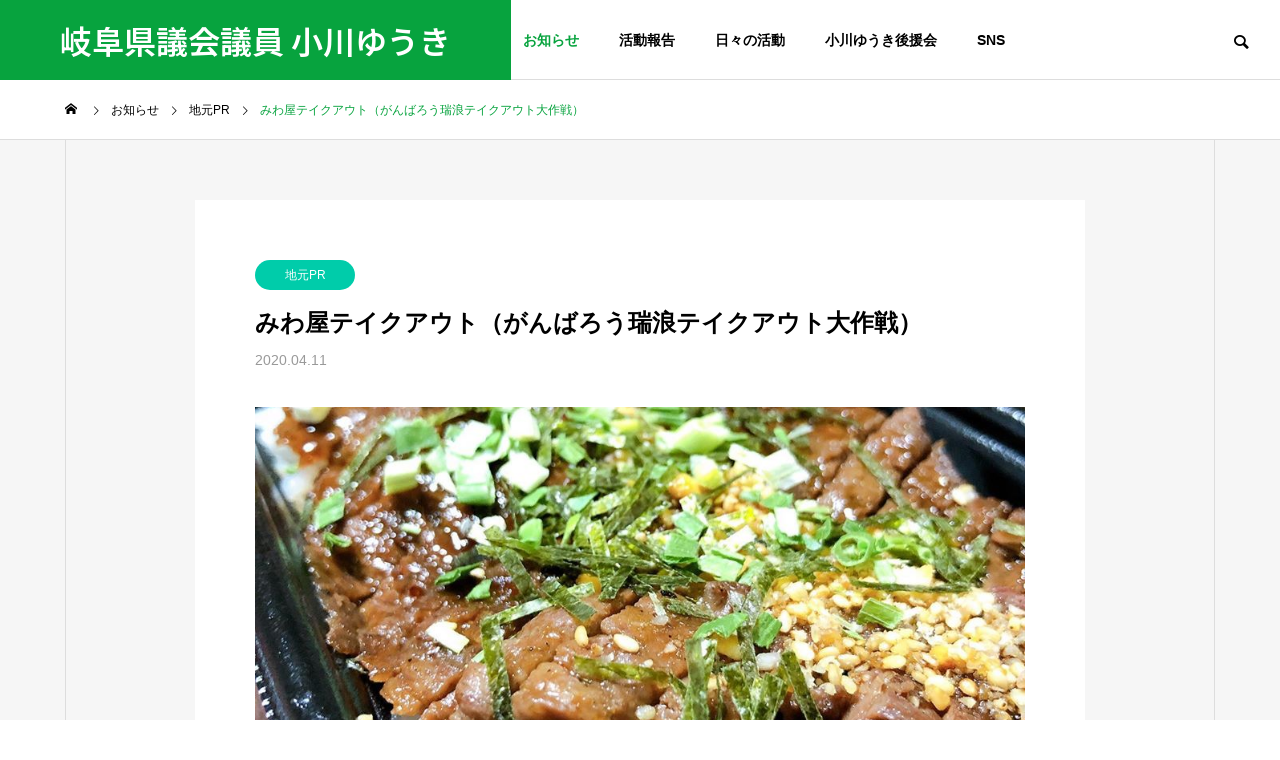

--- FILE ---
content_type: text/html; charset=UTF-8
request_url: https://ogawa.gifu.jp/news/%E3%81%BF%E3%82%8F%E5%B1%8B%E3%83%86%E3%82%A4%E3%82%AF%E3%82%A2%E3%82%A6%E3%83%88/
body_size: 80331
content:
<!DOCTYPE html><html class="pc" lang="ja"><head><meta charset="UTF-8">
<!--[if IE]><meta http-equiv="X-UA-Compatible" content="IE=edge"><![endif]--><meta name="viewport" content="width=device-width"><title>みわ屋テイクアウト（がんばろう瑞浪テイクアウト大作戦） | 岐阜県議会議員 小川ゆうき</title><meta name="description" content="今夜は義母の誕生日会ということで、みわ屋の牛まぶし弁当をテイクアウトです！ひつまぶしの牛バージョン！元祖です！下記に、情報をあげておきます！テイクアウトメニュー豚まぶし弁当　1200円牛まぶし弁当　1800円他店舗情報みわ..."><link rel="pingback" href="https://ogawa.gifu.jp/wp/xmlrpc.php"><meta name='robots' content='max-image-preview:large' />
<style>img:is([sizes="auto" i], [sizes^="auto," i]) { contain-intrinsic-size: 3000px 1500px }</style><link rel="alternate" type="application/rss+xml" title="岐阜県議会議員 小川ゆうき &raquo; フィード" href="https://ogawa.gifu.jp/feed/" /><link rel="alternate" type="application/rss+xml" title="岐阜県議会議員 小川ゆうき &raquo; コメントフィード" href="https://ogawa.gifu.jp/comments/feed/" /><link rel="preconnect" href="https://fonts.googleapis.com"><link rel="preconnect" href="https://fonts.gstatic.com" crossorigin><link href="https://fonts.googleapis.com/css2?family=Noto+Sans+JP:wght@400;600" rel="stylesheet"><link rel='stylesheet' id='style-css' href='https://ogawa.gifu.jp/wp/wp-content/themes/solaris_child/style.css?ver=2.14' type='text/css' media='all' /><link rel='stylesheet' id='wp-block-library-css' href='https://ogawa.gifu.jp/wp/wp-includes/css/dist/block-library/style.min.css?ver=6.8.3' type='text/css' media='all' />
<style id='classic-theme-styles-inline-css' type='text/css'>
/*! This file is auto-generated */
.wp-block-button__link{color:#fff;background-color:#32373c;border-radius:9999px;box-shadow:none;text-decoration:none;padding:calc(.667em + 2px) calc(1.333em + 2px);font-size:1.125em}.wp-block-file__button{background:#32373c;color:#fff;text-decoration:none}
</style>
<style id='global-styles-inline-css' type='text/css'>
:root{--wp--preset--aspect-ratio--square: 1;--wp--preset--aspect-ratio--4-3: 4/3;--wp--preset--aspect-ratio--3-4: 3/4;--wp--preset--aspect-ratio--3-2: 3/2;--wp--preset--aspect-ratio--2-3: 2/3;--wp--preset--aspect-ratio--16-9: 16/9;--wp--preset--aspect-ratio--9-16: 9/16;--wp--preset--color--black: #000000;--wp--preset--color--cyan-bluish-gray: #abb8c3;--wp--preset--color--white: #ffffff;--wp--preset--color--pale-pink: #f78da7;--wp--preset--color--vivid-red: #cf2e2e;--wp--preset--color--luminous-vivid-orange: #ff6900;--wp--preset--color--luminous-vivid-amber: #fcb900;--wp--preset--color--light-green-cyan: #7bdcb5;--wp--preset--color--vivid-green-cyan: #00d084;--wp--preset--color--pale-cyan-blue: #8ed1fc;--wp--preset--color--vivid-cyan-blue: #0693e3;--wp--preset--color--vivid-purple: #9b51e0;--wp--preset--gradient--vivid-cyan-blue-to-vivid-purple: linear-gradient(135deg,rgba(6,147,227,1) 0%,rgb(155,81,224) 100%);--wp--preset--gradient--light-green-cyan-to-vivid-green-cyan: linear-gradient(135deg,rgb(122,220,180) 0%,rgb(0,208,130) 100%);--wp--preset--gradient--luminous-vivid-amber-to-luminous-vivid-orange: linear-gradient(135deg,rgba(252,185,0,1) 0%,rgba(255,105,0,1) 100%);--wp--preset--gradient--luminous-vivid-orange-to-vivid-red: linear-gradient(135deg,rgba(255,105,0,1) 0%,rgb(207,46,46) 100%);--wp--preset--gradient--very-light-gray-to-cyan-bluish-gray: linear-gradient(135deg,rgb(238,238,238) 0%,rgb(169,184,195) 100%);--wp--preset--gradient--cool-to-warm-spectrum: linear-gradient(135deg,rgb(74,234,220) 0%,rgb(151,120,209) 20%,rgb(207,42,186) 40%,rgb(238,44,130) 60%,rgb(251,105,98) 80%,rgb(254,248,76) 100%);--wp--preset--gradient--blush-light-purple: linear-gradient(135deg,rgb(255,206,236) 0%,rgb(152,150,240) 100%);--wp--preset--gradient--blush-bordeaux: linear-gradient(135deg,rgb(254,205,165) 0%,rgb(254,45,45) 50%,rgb(107,0,62) 100%);--wp--preset--gradient--luminous-dusk: linear-gradient(135deg,rgb(255,203,112) 0%,rgb(199,81,192) 50%,rgb(65,88,208) 100%);--wp--preset--gradient--pale-ocean: linear-gradient(135deg,rgb(255,245,203) 0%,rgb(182,227,212) 50%,rgb(51,167,181) 100%);--wp--preset--gradient--electric-grass: linear-gradient(135deg,rgb(202,248,128) 0%,rgb(113,206,126) 100%);--wp--preset--gradient--midnight: linear-gradient(135deg,rgb(2,3,129) 0%,rgb(40,116,252) 100%);--wp--preset--font-size--small: 13px;--wp--preset--font-size--medium: 20px;--wp--preset--font-size--large: 36px;--wp--preset--font-size--x-large: 42px;--wp--preset--spacing--20: 0.44rem;--wp--preset--spacing--30: 0.67rem;--wp--preset--spacing--40: 1rem;--wp--preset--spacing--50: 1.5rem;--wp--preset--spacing--60: 2.25rem;--wp--preset--spacing--70: 3.38rem;--wp--preset--spacing--80: 5.06rem;--wp--preset--shadow--natural: 6px 6px 9px rgba(0, 0, 0, 0.2);--wp--preset--shadow--deep: 12px 12px 50px rgba(0, 0, 0, 0.4);--wp--preset--shadow--sharp: 6px 6px 0px rgba(0, 0, 0, 0.2);--wp--preset--shadow--outlined: 6px 6px 0px -3px rgba(255, 255, 255, 1), 6px 6px rgba(0, 0, 0, 1);--wp--preset--shadow--crisp: 6px 6px 0px rgba(0, 0, 0, 1);}:where(.is-layout-flex){gap: 0.5em;}:where(.is-layout-grid){gap: 0.5em;}body .is-layout-flex{display: flex;}.is-layout-flex{flex-wrap: wrap;align-items: center;}.is-layout-flex > :is(*, div){margin: 0;}body .is-layout-grid{display: grid;}.is-layout-grid > :is(*, div){margin: 0;}:where(.wp-block-columns.is-layout-flex){gap: 2em;}:where(.wp-block-columns.is-layout-grid){gap: 2em;}:where(.wp-block-post-template.is-layout-flex){gap: 1.25em;}:where(.wp-block-post-template.is-layout-grid){gap: 1.25em;}.has-black-color{color: var(--wp--preset--color--black) !important;}.has-cyan-bluish-gray-color{color: var(--wp--preset--color--cyan-bluish-gray) !important;}.has-white-color{color: var(--wp--preset--color--white) !important;}.has-pale-pink-color{color: var(--wp--preset--color--pale-pink) !important;}.has-vivid-red-color{color: var(--wp--preset--color--vivid-red) !important;}.has-luminous-vivid-orange-color{color: var(--wp--preset--color--luminous-vivid-orange) !important;}.has-luminous-vivid-amber-color{color: var(--wp--preset--color--luminous-vivid-amber) !important;}.has-light-green-cyan-color{color: var(--wp--preset--color--light-green-cyan) !important;}.has-vivid-green-cyan-color{color: var(--wp--preset--color--vivid-green-cyan) !important;}.has-pale-cyan-blue-color{color: var(--wp--preset--color--pale-cyan-blue) !important;}.has-vivid-cyan-blue-color{color: var(--wp--preset--color--vivid-cyan-blue) !important;}.has-vivid-purple-color{color: var(--wp--preset--color--vivid-purple) !important;}.has-black-background-color{background-color: var(--wp--preset--color--black) !important;}.has-cyan-bluish-gray-background-color{background-color: var(--wp--preset--color--cyan-bluish-gray) !important;}.has-white-background-color{background-color: var(--wp--preset--color--white) !important;}.has-pale-pink-background-color{background-color: var(--wp--preset--color--pale-pink) !important;}.has-vivid-red-background-color{background-color: var(--wp--preset--color--vivid-red) !important;}.has-luminous-vivid-orange-background-color{background-color: var(--wp--preset--color--luminous-vivid-orange) !important;}.has-luminous-vivid-amber-background-color{background-color: var(--wp--preset--color--luminous-vivid-amber) !important;}.has-light-green-cyan-background-color{background-color: var(--wp--preset--color--light-green-cyan) !important;}.has-vivid-green-cyan-background-color{background-color: var(--wp--preset--color--vivid-green-cyan) !important;}.has-pale-cyan-blue-background-color{background-color: var(--wp--preset--color--pale-cyan-blue) !important;}.has-vivid-cyan-blue-background-color{background-color: var(--wp--preset--color--vivid-cyan-blue) !important;}.has-vivid-purple-background-color{background-color: var(--wp--preset--color--vivid-purple) !important;}.has-black-border-color{border-color: var(--wp--preset--color--black) !important;}.has-cyan-bluish-gray-border-color{border-color: var(--wp--preset--color--cyan-bluish-gray) !important;}.has-white-border-color{border-color: var(--wp--preset--color--white) !important;}.has-pale-pink-border-color{border-color: var(--wp--preset--color--pale-pink) !important;}.has-vivid-red-border-color{border-color: var(--wp--preset--color--vivid-red) !important;}.has-luminous-vivid-orange-border-color{border-color: var(--wp--preset--color--luminous-vivid-orange) !important;}.has-luminous-vivid-amber-border-color{border-color: var(--wp--preset--color--luminous-vivid-amber) !important;}.has-light-green-cyan-border-color{border-color: var(--wp--preset--color--light-green-cyan) !important;}.has-vivid-green-cyan-border-color{border-color: var(--wp--preset--color--vivid-green-cyan) !important;}.has-pale-cyan-blue-border-color{border-color: var(--wp--preset--color--pale-cyan-blue) !important;}.has-vivid-cyan-blue-border-color{border-color: var(--wp--preset--color--vivid-cyan-blue) !important;}.has-vivid-purple-border-color{border-color: var(--wp--preset--color--vivid-purple) !important;}.has-vivid-cyan-blue-to-vivid-purple-gradient-background{background: var(--wp--preset--gradient--vivid-cyan-blue-to-vivid-purple) !important;}.has-light-green-cyan-to-vivid-green-cyan-gradient-background{background: var(--wp--preset--gradient--light-green-cyan-to-vivid-green-cyan) !important;}.has-luminous-vivid-amber-to-luminous-vivid-orange-gradient-background{background: var(--wp--preset--gradient--luminous-vivid-amber-to-luminous-vivid-orange) !important;}.has-luminous-vivid-orange-to-vivid-red-gradient-background{background: var(--wp--preset--gradient--luminous-vivid-orange-to-vivid-red) !important;}.has-very-light-gray-to-cyan-bluish-gray-gradient-background{background: var(--wp--preset--gradient--very-light-gray-to-cyan-bluish-gray) !important;}.has-cool-to-warm-spectrum-gradient-background{background: var(--wp--preset--gradient--cool-to-warm-spectrum) !important;}.has-blush-light-purple-gradient-background{background: var(--wp--preset--gradient--blush-light-purple) !important;}.has-blush-bordeaux-gradient-background{background: var(--wp--preset--gradient--blush-bordeaux) !important;}.has-luminous-dusk-gradient-background{background: var(--wp--preset--gradient--luminous-dusk) !important;}.has-pale-ocean-gradient-background{background: var(--wp--preset--gradient--pale-ocean) !important;}.has-electric-grass-gradient-background{background: var(--wp--preset--gradient--electric-grass) !important;}.has-midnight-gradient-background{background: var(--wp--preset--gradient--midnight) !important;}.has-small-font-size{font-size: var(--wp--preset--font-size--small) !important;}.has-medium-font-size{font-size: var(--wp--preset--font-size--medium) !important;}.has-large-font-size{font-size: var(--wp--preset--font-size--large) !important;}.has-x-large-font-size{font-size: var(--wp--preset--font-size--x-large) !important;}
:where(.wp-block-post-template.is-layout-flex){gap: 1.25em;}:where(.wp-block-post-template.is-layout-grid){gap: 1.25em;}
:where(.wp-block-columns.is-layout-flex){gap: 2em;}:where(.wp-block-columns.is-layout-grid){gap: 2em;}
:root :where(.wp-block-pullquote){font-size: 1.5em;line-height: 1.6;}
</style><link rel='stylesheet' id='contact-form-7-css' href='https://ogawa.gifu.jp/wp/wp-content/plugins/contact-form-7/includes/css/styles.css?ver=6.1.3' type='text/css' media='all' /><link rel='stylesheet' id='parent-style-css' href='https://ogawa.gifu.jp/wp/wp-content/themes/solaris_tcd088/style.css?ver=6.8.3' type='text/css' media='all' /><link rel='stylesheet' id='child-style-css' href='https://ogawa.gifu.jp/wp/wp-content/themes/solaris_child/style.css?251128175758&#038;ver=6.8.3' type='text/css' media='all' />
<style>:root {
--tcd-font-type1: Arial,"Hiragino Sans","Yu Gothic Medium","Meiryo",sans-serif;
--tcd-font-type2: "Times New Roman",Times,"Yu Mincho","游明朝","游明朝体","Hiragino Mincho Pro",serif;
--tcd-font-type3: Palatino,"Yu Kyokasho","游教科書体","UD デジタル 教科書体 N","游明朝","游明朝体","Hiragino Mincho Pro","Meiryo",serif;
--tcd-font-type-logo: "Noto Sans JP",sans-serif;
}</style>
<script type="text/javascript" src="https://ogawa.gifu.jp/wp/wp-includes/js/jquery/jquery.min.js?ver=3.7.1" id="jquery-core-js"></script>
<script type="text/javascript" src="https://ogawa.gifu.jp/wp/wp-includes/js/jquery/jquery-migrate.min.js?ver=3.4.1" id="jquery-migrate-js"></script><link rel="https://api.w.org/" href="https://ogawa.gifu.jp/wp-json/" /><link rel="alternate" title="JSON" type="application/json" href="https://ogawa.gifu.jp/wp-json/wp/v2/news/1731" /><link rel="canonical" href="https://ogawa.gifu.jp/news/%e3%81%bf%e3%82%8f%e5%b1%8b%e3%83%86%e3%82%a4%e3%82%af%e3%82%a2%e3%82%a6%e3%83%88/" /><link rel='shortlink' href='https://ogawa.gifu.jp/?p=1731' /><link rel="alternate" title="oEmbed (JSON)" type="application/json+oembed" href="https://ogawa.gifu.jp/wp-json/oembed/1.0/embed?url=https%3A%2F%2Fogawa.gifu.jp%2Fnews%2F%25e3%2581%25bf%25e3%2582%258f%25e5%25b1%258b%25e3%2583%2586%25e3%2582%25a4%25e3%2582%25af%25e3%2582%25a2%25e3%2582%25a6%25e3%2583%2588%2F" /><link rel="alternate" title="oEmbed (XML)" type="text/xml+oembed" href="https://ogawa.gifu.jp/wp-json/oembed/1.0/embed?url=https%3A%2F%2Fogawa.gifu.jp%2Fnews%2F%25e3%2581%25bf%25e3%2582%258f%25e5%25b1%258b%25e3%2583%2586%25e3%2582%25a4%25e3%2582%25af%25e3%2582%25a2%25e3%2582%25a6%25e3%2583%2588%2F&#038;format=xml" /><link rel="stylesheet" href="https://ogawa.gifu.jp/wp/wp-content/themes/solaris_tcd088/css/design-plus.css?ver=2.14"><script>jQuery(function($){var $window=$(window);var $body=$('body');if($('.q_underline').length){var gradient_prefix=null;$('.q_underline').each(function(){var bbc=$(this).css('borderBottomColor');if(jQuery.inArray(bbc,['transparent','rgba(0, 0, 0, 0)'])==-1){if(gradient_prefix===null){gradient_prefix='';var ua=navigator.userAgent.toLowerCase();if(/webkit/.test(ua)){gradient_prefix='-webkit-';}else if(/firefox/.test(ua)){gradient_prefix='-moz-';}else{gradient_prefix='';}}
$(this).css('borderBottomColor','transparent');if(gradient_prefix){$(this).css('backgroundImage',gradient_prefix+'linear-gradient(left, transparent 50%, '+bbc+' 50%)');}else{$(this).css('backgroundImage','linear-gradient(to right, transparent 50%, '+bbc+' 50%)');}}});$window.on('scroll.q_underline',function(){$('.q_underline:not(.is-active)').each(function(){var top=$(this).offset().top;if($window.scrollTop()>top-window.innerHeight){$(this).addClass('is-active');}});if(!$('.q_underline:not(.is-active)').length){$window.off('scroll.q_underline');}});}});</script><link rel="stylesheet" href="https://ogawa.gifu.jp/wp/wp-content/themes/solaris_tcd088/css/sns-botton.css?ver=2.14"><link rel="stylesheet" media="screen and (max-width:1201px)" href="https://ogawa.gifu.jp/wp/wp-content/themes/solaris_tcd088/css/responsive.css?ver=2.14"><link rel="stylesheet" media="screen and (max-width:1201px)" href="https://ogawa.gifu.jp/wp/wp-content/themes/solaris_tcd088/css/footer-bar.css?ver=2.14"><script src="https://ogawa.gifu.jp/wp/wp-content/themes/solaris_tcd088/js/jquery.easing.1.4.js?ver=2.14"></script>
<script src="https://ogawa.gifu.jp/wp/wp-content/themes/solaris_tcd088/js/jscript.js?ver=2.14"></script>
<script src="https://ogawa.gifu.jp/wp/wp-content/themes/solaris_tcd088/js/tcd_cookie.js?ver=2.14"></script>
<script src="https://ogawa.gifu.jp/wp/wp-content/themes/solaris_tcd088/js/comment.js?ver=2.14"></script>
<script src="https://ogawa.gifu.jp/wp/wp-content/themes/solaris_tcd088/js/parallax.js?ver=2.14"></script><link rel="stylesheet" href="https://ogawa.gifu.jp/wp/wp-content/themes/solaris_tcd088/js/simplebar.css?ver=2.14">
<script src="https://ogawa.gifu.jp/wp/wp-content/themes/solaris_tcd088/js/simplebar.min.js?ver=2.14"></script><script src="https://ogawa.gifu.jp/wp/wp-content/themes/solaris_tcd088/js/header_fix.js?ver=2.14"></script><style type="text/css">
body { font-size:16px; }
.common_headline { font-size:36px !important; }
@media screen and (max-width:750px) {
body { font-size:14px; }
.common_headline { font-size:20px !important; }
}
body, input, textarea { font-family: var(--tcd-font-type1); }.single_title_font { font-family: var(--tcd-font-type1) !important; }.rich_font, .p-vertical { font-family: var(--tcd-font-type1); font-weight:600; }.rich_font_1 { font-family: var(--tcd-font-type1); font-weight:600; }
.rich_font_2 { font-family: var(--tcd-font-type2); font-weight:600; }
.rich_font_3 { font-family: var(--tcd-font-type3); font-weight:600; }
.rich_font_logo { font-family: var(--tcd-font-type-logo); font-weight: bold !important; ;}.square_headline .headline { font-size:24px; }
.square_headline .sub_headline { font-size:14px; }
@media screen and (max-width:750px) {
.square_headline .headline { font-size:18px; }
.square_headline .sub_headline { font-size:12px; }
}.pc body.use_header_fix #header:after { background:rgba(255,255,255,1); }
.pc body.use_header_fix #header:hover:after { background:rgba(255,255,255,1); }
#header_logo a { background:rgba(7,163,62,1); }
#header_logo .logo_text { color:#ffffff !important; font-size:32px; }
#footer_logo .logo_text { font-size:32px; }
@media screen and (max-width:1201px) {
#header_logo .logo_text { font-size:20px; }
#footer_logo .logo_text { font-size:24px; }
}
#global_menu > ul > li > a:hover, body.single #global_menu > ul > li.current-menu-item > a, body.single #global_menu > ul > li.active > a,
#header.active #global_menu > ul > li.current-menu-item > a, #header.active #global_menu > ul > li.active > a, body.hide_header_image #global_menu > ul > li.current-menu-item > a, body.no_index_header_content #global_menu > ul > li.current-menu-item > a
{ color:#07a33e !important; }
#global_menu ul ul a { color:#ffffff; background:#07a33e; }
#global_menu ul ul a:hover { color:#ffffff; background:#1d6b59; }
#global_menu ul ul li.menu-item-has-children > a:before { color:#ffffff; }
.mobile #header:after { background:rgba(255,255,255,1); }
.mobile #header:hover:after { background:rgba(255,255,255,1); }
.mobile body.home.no_index_header_content #header { background:rgba(255,255,255,1); }
#drawer_menu { color:#ffffff; background:#000000; }
#drawer_menu a { color:#ffffff; }
#drawer_menu a:hover { color:#1d6b59; }
#mobile_menu a { color:#ffffff; border-color:#444444; }
#mobile_menu li li a { background:#333333; }
#mobile_menu a:hover, #drawer_menu .close_button:hover, #mobile_menu .child_menu_button:hover { color:#ffffff; background:#444444; }
#mobile_menu .child_menu_button .icon:before, #mobile_menu .child_menu_button:hover .icon:before { color:#ffffff; }
.megamenu .headline_area div.head .headline { font-size:24px; }
.megamenu_b .service_item_list .item a:after { background:rgba(0,0,0,0.5); }
#footer_banner a { color:#ffffff !important; }
#footer_banner .title { font-size:24px; }
#footer_banner .sub_title { font-size:14px; }
@media screen and (max-width:750px) {
#footer_banner .title { font-size:18px; }
#footer_banner .sub_title { font-size:12px; }
}
.author_profile .avatar_area img, .animate_image img, .animate_background .image {
width:100%; height:auto;
-webkit-transition: transform  0.5s ease;
transition: transform  0.5s ease;
}
.author_profile a.avatar:hover img, .animate_image:hover img, .animate_background:hover .image {
-webkit-transform: scale(1.2);
transform: scale(1.2);
}a { color:#000; }#footer_menu .footer_menu li:first-of-type a, #return_top2 a:hover:before, #bread_crumb, #bread_crumb li.last, .tcd_banner_widget .headline, .post_slider_widget .slick-arrow:hover:before,
#post_title2 .title, #service_banner .main_title, .megamenu .headline_area div.head .headline, .news_category_list li.active a, .news_category_sort_button li.active a, .sns_button_list.color_type2 li.contact a:before,
.tab_content_top .tab .item.active, .cb_tab_content .tab_content_bottom .title, .cb_headline .headline, .faq_list .question.active, .faq_list .question:hover, .author_profile .author_link li.contact a:before, .author_profile .author_link li.user_url a:before
{ color:#07a33e; }.square_headline, .page_navi span.current, #post_pagination p, #comment_tab li.active a, .news_category_list li.active a:before, .news_category_sort_button li.active a:before,
.tab_content_bottom .slick-dots button:hover::before, .tab_content_bottom .slick-dots .slick-active button::before,
.faq_list .question.active:before, .faq_list .question:hover:before, .faq_list .question:hover:after, #return_top a, .styled_post_list1_widget .widget_headline
{ background:#07a33e; }.page_navi span.current, #post_pagination p, .design_headline2 span.title, #post_title2 .title, .project_list .category, #project_title_area .category
{ border-color:#07a33e; }.category_list_widget li.current-menu-item a, .category_list_widget li.current-menu-parent a { background:rgba(7,163,62,0.5); border-color:#fff; color:#fff; }.c-archive-header-terms :where(a.is-current), .c-archive-header-terms :where(a:hover) {
background:#07a33e;
border-color:#07a33e;
}
a:hover, #footer_top a:hover, #footer_social_link li a:hover:before, #footer_menu .footer_menu li:first-of-type a:hover, #next_prev_post a:hover, #bread_crumb li a:hover, #bread_crumb li.home a:hover:before,
.single_copy_title_url_btn:hover, .tcdw_search_box_widget .search_area .search_button:hover:before, .widget_tab_post_list_button div:hover,
#single_author_title_area .author_link li a:hover:before, .author_profile a:hover, #post_meta_bottom a:hover, .cardlink_title a:hover,
.comment a:hover, .comment_form_wrapper a:hover, #searchform .submit_button:hover:before, .p-dropdown__title:hover:after
{ color:#1d6b59; }
#footer_sns.sns_button_list li.note a:hover:before { background-color:#1d6b59; }
#author_sns.sns_button_list li.note a:hover:before { background-color:#1d6b59; }.page_navi a:hover, #post_pagination a:hover, #p_readmore .button:hover, .c-pw__btn:hover, #comment_tab li a:hover, #submit_comment:hover, #cancel_comment_reply a:hover,
#wp-calendar #prev a:hover, #wp-calendar #next a:hover, #wp-calendar td a:hover, #comment_tab li a:hover, #return_top a:hover
{ background-color:#1d6b59; }.page_navi a:hover, #post_pagination a:hover, #comment_textarea textarea:focus, .c-pw__box-input:focus
{ border-color:#1d6b59; }.post_content a, .custom-html-widget a { color:#000000; }
.post_content a:hover, .custom-html-widget a:hover { color:#1d6b59; }.design_button.type1 a { color:#ffffff !important; background:#07a33e; }
.design_button.type1 a:hover { color:#ffffff !important; background:#1d6b59; }
.cat_id1 { background-color:#07a33e; }
.cat_id1:hover { background-color:#1d6b59; }
.cat_id5 { background-color:#07a33e; }
.cat_id5:hover { background-color:#1d6b59; }
.cat_id6 { background-color:#07a33e; }
.cat_id6:hover { background-color:#1d6b59; }
.cat_id7 { background-color:#07a33e; }
.cat_id7:hover { background-color:#1d6b59; }
.cat_id8 { background-color:#07a33e; }
.cat_id8:hover { background-color:#1d6b59; }
.cat_id9 { background-color:#07a33e; }
.cat_id9:hover { background-color:#1d6b59; }
.cat_id10 { background-color:#07a33e; }
.cat_id10:hover { background-color:#1d6b59; }
.cat_id11 { background-color:#07a33e; }
.cat_id11:hover { background-color:#1d6b59; }
.news_cat_id14 { background-color:#c42700; }
.news_cat_id14:hover { background-color:#840000; }
.news_cat_id15 { background-color:#009de0; }
.news_cat_id15:hover { background-color:#005ab5; }
.news_cat_id16 { background-color:#c4c400; }
.news_cat_id16:hover { background-color:#929200; }
.news_cat_id17 { background-color:#00ccaa; }
.news_cat_id17:hover { background-color:#00965f; }
.news_cat_id18 { background-color:#4988ed; }
.news_cat_id18:hover { background-color:#0042bf; }
.news_cat_id19 { background-color:#00a015; }
.news_cat_id19:hover { background-color:#006814; }
.styled_h2 {
font-size:26px !important; text-align:left; color:#ffffff; background:#000000;  border-top:0px solid #dddddd;
border-bottom:0px solid #dddddd;
border-left:0px solid #dddddd;
border-right:0px solid #dddddd;
padding:15px 15px 15px 15px !important;
margin:0px 0px 30px !important;
}
.styled_h3 {
font-size:22px !important; text-align:left; color:#000000;   border-top:0px solid #dddddd;
border-bottom:0px solid #dddddd;
border-left:2px solid #000000;
border-right:0px solid #dddddd;
padding:6px 0px 6px 16px !important;
margin:0px 0px 30px !important;
}
.styled_h4 {
font-size:18px !important; text-align:left; color:#000000;   border-top:0px solid #dddddd;
border-bottom:1px solid #dddddd;
border-left:0px solid #dddddd;
border-right:0px solid #dddddd;
padding:3px 0px 3px 20px !important;
margin:0px 0px 30px !important;
}
.styled_h5 {
font-size:14px !important; text-align:left; color:#000000;   border-top:0px solid #dddddd;
border-bottom:1px solid #dddddd;
border-left:0px solid #dddddd;
border-right:0px solid #dddddd;
padding:3px 0px 3px 24px !important;
margin:0px 0px 30px !important;
}
.q_custom_button1 {
color:#ffffff !important;
border-color:rgba(83,83,83,1);
}
.q_custom_button1.animation_type1 { background:#535353; }
.q_custom_button1:hover, .q_custom_button1:focus {
color:#ffffff !important;
border-color:rgba(125,125,125,1);
}
.q_custom_button1.animation_type1:hover { background:#7d7d7d; }
.q_custom_button1:before { background:#7d7d7d; }
.q_custom_button2 {
color:#ffffff !important;
border-color:rgba(83,83,83,1);
}
.q_custom_button2.animation_type1 { background:#535353; }
.q_custom_button2:hover, .q_custom_button2:focus {
color:#ffffff !important;
border-color:rgba(125,125,125,1);
}
.q_custom_button2.animation_type1:hover { background:#7d7d7d; }
.q_custom_button2:before { background:#7d7d7d; }
.speech_balloon_left1 .speach_balloon_text { background-color: #ffdfdf; border-color: #ffdfdf; color: #000000 }
.speech_balloon_left1 .speach_balloon_text::before { border-right-color: #ffdfdf }
.speech_balloon_left1 .speach_balloon_text::after { border-right-color: #ffdfdf }
.speech_balloon_left2 .speach_balloon_text { background-color: #ffffff; border-color: #ff5353; color: #000000 }
.speech_balloon_left2 .speach_balloon_text::before { border-right-color: #ff5353 }
.speech_balloon_left2 .speach_balloon_text::after { border-right-color: #ffffff }
.speech_balloon_right1 .speach_balloon_text { background-color: #ccf4ff; border-color: #ccf4ff; color: #000000 }
.speech_balloon_right1 .speach_balloon_text::before { border-left-color: #ccf4ff }
.speech_balloon_right1 .speach_balloon_text::after { border-left-color: #ccf4ff }
.speech_balloon_right2 .speach_balloon_text { background-color: #ffffff; border-color: #0789b5; color: #000000 }
.speech_balloon_right2 .speach_balloon_text::before { border-left-color: #0789b5 }
.speech_balloon_right2 .speach_balloon_text::after { border-left-color: #ffffff }
.qt_google_map .pb_googlemap_custom-overlay-inner { background:#07a33e; color:#ffffff; }
.qt_google_map .pb_googlemap_custom-overlay-inner::after { border-color:#07a33e transparent transparent transparent; }
</style><style id="current-page-style" type="text/css">
#post_title .title { font-size:24px; }
#recent_news .headline { font-size:24px; }
@media screen and (max-width:750px) {
#post_title .title { font-size:18px; }
#recent_news .headline { font-size:18px; }
}
#site_wrap { display:none; }
#site_loader_overlay { background:#07a33e; opacity:1; position:fixed; top:0px; left:0px; width:100%; height:100%; width:100%; height:100vh; z-index:99999; }
#site_loader_overlay.slide_up {
top:-100vh; opacity:0;
-webkit-transition: transition: top 0.7s cubic-bezier(0.83, 0, 0.17, 1) 0.4s, opacity 0s cubic-bezier(0.83, 0, 0.17, 1) 1.5s;
transition: top 0.7s cubic-bezier(0.83, 0, 0.17, 1) 0.4s, opacity 0s cubic-bezier(0.83, 0, 0.17, 1) 1.5s;
}
#site_loader_overlay.slide_down {
top:100vh; opacity:0;
-webkit-transition: transition: top 0.7s cubic-bezier(0.83, 0, 0.17, 1) 0.4s, opacity 0s cubic-bezier(0.83, 0, 0.17, 1) 1.5s;
transition: top 0.7s cubic-bezier(0.83, 0, 0.17, 1) 0.4s, opacity 0s cubic-bezier(0.83, 0, 0.17, 1) 1.5s;
}
#site_loader_overlay.slide_left {
left:-100%; opactiy:0;
-webkit-transition: transition: left 0.7s cubic-bezier(0.83, 0, 0.17, 1) 0.4s, opacity 0s cubic-bezier(0.83, 0, 0.17, 1) 1.5s;
transition: left 0.7s cubic-bezier(0.83, 0, 0.17, 1) 0.4s, opacity 0s cubic-bezier(0.83, 0, 0.17, 1) 1.5s;
}
#site_loader_overlay.slide_right {
left:100%; opactiy:0;
-webkit-transition: transition: left 0.7s cubic-bezier(0.83, 0, 0.17, 1) 0.4s, opacity 0s cubic-bezier(0.83, 0, 0.17, 1) 1.5s;
transition: left 0.7s cubic-bezier(0.83, 0, 0.17, 1) 0.4s, opacity 0s cubic-bezier(0.83, 0, 0.17, 1) 1.5s;
}
#site_loader_logo { position:relative; width:100%; height:100%; }
#site_loader_logo_inner {
position:absolute; text-align:center; width:100%;
top:50%; -ms-transform: translateY(-50%); -webkit-transform: translateY(-50%); transform: translateY(-50%);
}
#site_loader_overlay.active #site_loader_logo_inner {
opacity:0;
-webkit-transition: all 1.0s cubic-bezier(0.22, 1, 0.36, 1) 0s; transition: all 1.0s cubic-bezier(0.22, 1, 0.36, 1) 0s;
}
#site_loader_logo img.mobile { display:none; }
#site_loader_logo .catch { line-height:1.6; padding:0 50px; width:100%; -webkit-box-sizing:border-box; box-sizing:border-box; }
#site_loader_logo_inner .message { text-align:left; margin:30px auto 0; display:table; }
#site_loader_logo.no_logo .message { margin-top:0 !important; }
#site_loader_logo_inner .message.type2 { text-align:center; }
#site_loader_logo_inner .message.type3 { text-align:right; }
#site_loader_logo_inner .message_inner { display:inline; line-height:1.5; margin:0; }
@media screen and (max-width:750px) {
#site_loader_logo.has_mobile_logo img.pc { display:none; }
#site_loader_logo.has_mobile_logo img.mobile { display:inline; }
#site_loader_logo .message { margin:23px auto 0; }
#site_loader_logo .catch { padding:0 20px; }
}/* ----- animation ----- */
#site_loader_logo .logo_image { opacity:0; }
#site_loader_logo.use_normal_animation .catch { opacity:0; }
#site_loader_logo.use_text_animation .catch span { opacity:0; position:relative; }
#site_loader_logo .message { opacity:0; }
#site_loader_logo.active .logo_image {
-webkit-animation: opacityAnimation 1.4s ease forwards 0.5s;
animation: opacityAnimation 1.4s ease forwards 0.5s;
}
#site_loader_logo img.use_logo_animation {
position:relative;
-webkit-animation: slideUpDown 1.5s ease-in-out infinite 0s;
animation: slideUpDown 1.5s ease-in-out infinite 0s;
}
#site_loader_logo.use_normal_animation.active .catch {
-webkit-animation: opacityAnimation 1.4s ease forwards 0.5s;
animation: opacityAnimation 1.4s ease forwards 0.5s;
}
#site_loader_logo.use_text_animation .catch span.animate {
-webkit-animation: text_animation 0.5s ease forwards 0s;
animation: text_animation 0.5s ease forwards 0s;
}
#site_loader_logo.use_normal_animation.active .message {
-webkit-animation: opacityAnimation 1.4s ease forwards 1.5s;
animation: opacityAnimation 1.4s ease forwards 1.5s;
}
#site_loader_logo.use_text_animation.active .message {
-webkit-animation: opacityAnimation 1.4s ease forwards 2s;
animation: opacityAnimation 1.4s ease forwards 2s;
}
#site_loader_logo_inner .text { display:inline; }
#site_loader_logo_inner .dot_animation_wrap { display:inline; margin:0 0 0 4px; position:absolute; }
#site_loader_logo_inner .dot_animation { display:inline; }
#site_loader_logo_inner i {
width:2px; height:2px; margin:0 4px 0 0; border-radius:100%;
display:inline-block; background:#000;
-webkit-animation: loading-dots-middle-dots 0.5s linear infinite; -ms-animation: loading-dots-middle-dots 0.5s linear infinite; animation: loading-dots-middle-dots 0.5s linear infinite;
}
#site_loader_logo_inner i:first-child {
opacity: 0;
-webkit-animation: loading-dots-first-dot 0.5s infinite; -ms-animation: loading-dots-first-dot 0.5s linear infinite; animation: loading-dots-first-dot 0.5s linear infinite;
-webkit-transform: translate(-4px); -ms-transform: translate(-4px); transform: translate(-4px);
}
#site_loader_logo_inner i:last-child {
-webkit-animation: loading-dots-last-dot 0.5s linear infinite; -ms-animation: loading-dots-last-dot 0.5s linear infinite; animation: loading-dots-last-dot 0.5s linear infinite;
}
@-webkit-keyframes loading-dots-fadein{
100% { opacity:1; }
}
@keyframes loading-dots-fadein{
100% { opacity:1; }
}
@-webkit-keyframes loading-dots-first-dot {
100% { -webkit-transform:translate(6px); -ms-transform:translate(6px); transform:translate(6px); opacity:1; }
}
@keyframes loading-dots-first-dot {
100% {-webkit-transform:translate(6px);-ms-transform:translate(6px); transform:translate(6px); opacity:1; }
}
@-webkit-keyframes loading-dots-middle-dots {
100% { -webkit-transform:translate(6px); -ms-transform:translate(6px); transform:translate(6px) }
}
@keyframes loading-dots-middle-dots {
100% { -webkit-transform:translate(6px); -ms-transform:translate(6px); transform:translate(6px) }
}
@-webkit-keyframes loading-dots-last-dot {
100% { -webkit-transform:translate(6px); -ms-transform:translate(6px); transform:translate(6px); opacity:0; }
}
@keyframes loading-dots-last-dot {
100% { -webkit-transform:translate(6px); -ms-transform:translate(6px); transform:translate(6px); opacity:0; }
}#site_loader_overlay.active #site_loader_animation {
opacity:0;
-webkit-transition: all 1.0s cubic-bezier(0.22, 1, 0.36, 1) 0s; transition: all 1.0s cubic-bezier(0.22, 1, 0.36, 1) 0s;
}#site_loader_logo_inner .message { font-size:16px; color:#ffffff; }
#site_loader_logo_inner i { background:#ffffff; }
#site_loader_logo_inner .catch { font-size:36px; color:#ffffff; }
@media screen and (max-width:1100px) {
#site_loader_logo_inner .catch { font-size:27px; }
}
@media screen and (max-width:750px) {
#site_loader_logo_inner .message { font-size:14px; }
#site_loader_logo_inner .catch { font-size:18px; }
}
</style><script type="text/javascript">jQuery(document).ready(function($){if($('.megamenu_a .slider').length){$('.megamenu_a .slider').slick({infinite:true,dots:false,arrows:false,slidesToShow:3,slidesToScroll:1,swipeToSlide:true,touchThreshold:20,adaptiveHeight:false,pauseOnHover:true,autoplay:true,fade:false,easing:'easeOutExpo',speed:700,autoplaySpeed:5000});$('.megamenu_a .prev_item').on('click',function(){$(this).closest('.megamenu_a').find('.slider').slick('slickPrev');});$('.megamenu_a .next_item').on('click',function(){$(this).closest('.megamenu_a').find('.slider').slick('slickNext');});};if($('.megamenu_b .service_list_area').length){$(".megamenu_b .service_item_list .item").hover(function(){$(this).siblings().removeClass('active');$(this).addClass('active');service_id=$(this).data('service-id');$(this).closest('.service_list_area').find('.service_image_list .image').removeClass('active');$('#'+service_id).addClass('active');},function(){$(this).removeClass('active');});};});</script><link rel="icon" href="https://ogawa.gifu.jp/wp/wp-content/uploads/cropped-icon-32x32.png" sizes="32x32" /><link rel="icon" href="https://ogawa.gifu.jp/wp/wp-content/uploads/cropped-icon-192x192.png" sizes="192x192" /><link rel="apple-touch-icon" href="https://ogawa.gifu.jp/wp/wp-content/uploads/cropped-icon-180x180.png" /><meta name="msapplication-TileImage" content="https://ogawa.gifu.jp/wp/wp-content/uploads/cropped-icon-270x270.png" /></head><body id="body" class="wp-singular news-template-default single single-news postid-1731 wp-embed-responsive wp-theme-solaris_tcd088 wp-child-theme-solaris_child load_screen_animation_type2 use_header_fix use_mobile_header_fix"><header id="header"><div id="header_logo"><p class="logo">
<a href="https://ogawa.gifu.jp/" title="岐阜県議会議員 小川ゆうき">
<span class="logo_text rich_font_logo">岐阜県議会議員 小川ゆうき</span>
</a></p></div><div id="header_search"><div id="header_search_button"></div><form role="search" method="get" id="header_searchform" action="https://ogawa.gifu.jp"><div class="input_area"><input type="text" value="" id="header_search_input" name="s" autocomplete="off"></div><div class="button"><label for="header_search_button"></label><input type="submit" id="header_search_button" value=""></div></form></div>
<a id="global_menu_button" href="#"><span></span><span></span><span></span></a><nav id="global_menu"><ul id="menu-%e3%83%88%e3%83%83%e3%83%97%e3%83%a1%e3%83%8b%e3%83%a5%e3%83%bc" class="menu"><li id="menu-item-2628" class="menu-item menu-item-type-post_type menu-item-object-page menu-item-home menu-item-2628 "><a href="https://ogawa.gifu.jp/">トップページ</a></li><li id="menu-item-2657" class="menu-item menu-item-type-post_type_archive menu-item-object-company menu-item-has-children menu-item-2657 "><a href="https://ogawa.gifu.jp/about/" class="megamenu_button type4" data-megamenu="js-megamenu2657">プロフィール</a><ul class="sub-menu"><li id="menu-item-2658" class="menu-item menu-item-type-post_type menu-item-object-company menu-item-2658 "><a href="https://ogawa.gifu.jp/about/greeting/">ご挨拶</a></li><li id="menu-item-2678" class="menu-item menu-item-type-post_type menu-item-object-company menu-item-2678 "><a href="https://ogawa.gifu.jp/about/biography/">小川ゆうき略歴</a></li><li id="menu-item-2679" class="menu-item menu-item-type-post_type menu-item-object-company menu-item-2679 "><a href="https://ogawa.gifu.jp/about/office/">小川ゆうき事務所</a></li><li id="menu-item-2680" class="menu-item menu-item-type-post_type menu-item-object-company menu-item-2680 "><a href="https://ogawa.gifu.jp/about/supporters-group/">小川ゆうき後援会</a></li></ul></li><li id="menu-item-2694" class="menu-item menu-item-type-post_type_archive menu-item-object-news menu-item-2694 current-menu-item"><a href="https://ogawa.gifu.jp/news/">お知らせ</a></li><li id="menu-item-2630" class="menu-item menu-item-type-post_type_archive menu-item-object-service menu-item-has-children menu-item-2630 "><a href="https://ogawa.gifu.jp/reports/" class="megamenu_button type3" data-megamenu="js-megamenu2630">活動報告</a><ul class="sub-menu"><li id="menu-item-2631" class="menu-item menu-item-type-post_type menu-item-object-service menu-item-2631 "><a href="https://ogawa.gifu.jp/reports/prefectural-assembly/">議会</a></li><li id="menu-item-2632" class="menu-item menu-item-type-post_type menu-item-object-service menu-item-2632 "><a href="https://ogawa.gifu.jp/reports/prefectural-report/">県政活動報告書</a></li><li id="menu-item-2633" class="menu-item menu-item-type-post_type menu-item-object-service menu-item-2633 "><a href="https://ogawa.gifu.jp/reports/parliamentary-activity/">議員活動</a></li><li id="menu-item-2634" class="menu-item menu-item-type-post_type menu-item-object-service menu-item-2634 "><a href="https://ogawa.gifu.jp/reports/election/">選挙</a></li></ul></li><li id="menu-item-2636" class="menu-item menu-item-type-post_type menu-item-object-page current_page_parent menu-item-2636 "><a href="https://ogawa.gifu.jp/article/" class="megamenu_button type2" data-megamenu="js-megamenu2636">日々の活動</a></li><li id="menu-item-2684" class="menu-item menu-item-type-post_type menu-item-object-company menu-item-2684 "><a href="https://ogawa.gifu.jp/about/supporters-group/">小川ゆうき後援会</a></li><li id="menu-item-2693" class="menu-item menu-item-type-custom menu-item-object-custom menu-item-has-children menu-item-2693 "><a href="https://www.facebook.com/profile.php?id=100004228999145">SNS</a><ul class="sub-menu"><li id="menu-item-2696" class="menu-item menu-item-type-custom menu-item-object-custom menu-item-2696 "><a href="https://line.me/R/ti/p/wht5781g">LINE@</a></li><li id="menu-item-139" class="menu-item menu-item-type-custom menu-item-object-custom menu-item-139 "><a href="https://www.facebook.com/profile.php?id=100004228999145">Facebook</a></li></ul></li></ul></nav><div class="megamenu megamenu_c" id="js-megamenu2657"><div class="megamenu_inner"><div class="headline_area"><div class="head"><a href="https://ogawa.gifu.jp/about/"><span class="headline rich_font">小川ゆうきについて</span><span class="sub_headline">Profile &amp; Office</span></a></div></div><div class="company_list_area"><div class="item">
<a class="image_link animate_background" href="https://ogawa.gifu.jp/about/greeting/"><div class="title rich_font"><span class="main_title">ご挨拶</span><span class="sub_title">GREETING</span></div><div class="image_wrap"><div class="image" style="background:url(https://ogawa.gifu.jp/wp/wp-content/uploads/yuki_770x440-516x294.jpg) no-repeat center center; background-size:cover;"></div></div>
</a></div><div class="item">
<a class="image_link animate_background" href="https://ogawa.gifu.jp/about/biography/"><div class="title rich_font"><span class="main_title">小川ゆうき略歴</span><span class="sub_title">BIOGRAPHY</span></div><div class="image_wrap"><div class="image" style="background:url(https://ogawa.gifu.jp/wp/wp-content/uploads/yuki2_770x440-516x294.jpg) no-repeat center center; background-size:cover;"></div></div>
</a></div><div class="item">
<a class="image_link animate_background" href="https://ogawa.gifu.jp/about/office/"><div class="title rich_font"><span class="main_title">小川ゆうき事務所</span><span class="sub_title">OFFICE</span></div><div class="image_wrap"><div class="image" style="background:url(https://ogawa.gifu.jp/wp/wp-content/uploads/office_770x440-516x294.jpg) no-repeat center center; background-size:cover;"></div></div>
</a></div><div class="item">
<a class="image_link animate_background" href="https://ogawa.gifu.jp/about/supporters-group/"><div class="title rich_font"><span class="main_title">小川ゆうき後援会</span><span class="sub_title">SUPPORTER&#039;S GROUP</span></div><div class="image_wrap"><div class="image" style="background:url(https://ogawa.gifu.jp/wp/wp-content/uploads/yuki3_770x440-516x294.jpg) no-repeat center center; background-size:cover;"></div></div>
</a></div></div></div></div><div class="megamenu megamenu_b" id="js-megamenu2630"><div class="megamenu_inner"><div class="headline_area"><div class="head"><a href="https://ogawa.gifu.jp/reports/"><span class="headline rich_font">活動報告</span><span class="sub_headline">Reports</span></a></div></div><div class="service_list_area"><div class="service_item_list"><div class="item" data-service-id="mega_service_id_2612_2630">
<a href="https://ogawa.gifu.jp/reports/prefectural-assembly/"><div class="content"><div class="title rich_font">議会</div><p class="sub_title">Prefectural Assembly</p></div>
</a></div><div class="item" data-service-id="mega_service_id_2608_2630">
<a href="https://ogawa.gifu.jp/reports/prefectural-report/"><div class="content"><div class="title rich_font">県政活動報告書</div><p class="sub_title">Prefectural Report</p></div>
</a></div><div class="item" data-service-id="mega_service_id_2613_2630">
<a href="https://ogawa.gifu.jp/reports/parliamentary-activity/"><div class="content"><div class="title rich_font">議員活動</div><p class="sub_title">Parliamentary Activity</p></div>
</a></div><div class="item" data-service-id="mega_service_id_2619_2630">
<a href="https://ogawa.gifu.jp/reports/election/"><div class="content"><div class="title rich_font">選挙</div><p class="sub_title">Election</p></div>
</a></div></div><div class="service_image_list"><div class="image active" id="mega_service_id_2612_2630" style="background:url(https://ogawa.gifu.jp/wp/wp-content/uploads/prefectural-report_1030x586.jpg) no-repeat center center; background-size:cover;"><div class="overlay" style="background-color:rgba(0,0,0,0.2);"></div></div><div class="image" id="mega_service_id_2608_2630" style="background:url(https://ogawa.gifu.jp/wp/wp-content/uploads/309732379_1030x586.jpg) no-repeat center center; background-size:cover;"><div class="overlay" style="background-color:rgba(0,0,0,0.2);"></div></div><div class="image" id="mega_service_id_2613_2630" style="background:url(https://ogawa.gifu.jp/wp/wp-content/uploads/parliamentary-activity_1030x586.jpg) no-repeat center center; background-size:cover;"><div class="overlay" style="background-color:rgba(0,0,0,0.2);"></div></div><div class="image" id="mega_service_id_2619_2630" style="background:url(https://ogawa.gifu.jp/wp/wp-content/uploads/390261099_1030x586.jpg) no-repeat center center; background-size:cover;"><div class="overlay" style="background-color:rgba(0,0,0,0.2);"></div></div></div></div></div></div><div class="megamenu megamenu_a" id="js-megamenu2636"><div class="megamenu_inner"><div class="headline_area"><div class="head"><a href="https://ogawa.gifu.jp/article/"><span class="headline rich_font">日々の活動</span><span class="sub_headline">アクティビティ</span></a></div></div><div class="slider_area"><div class="slider"><article class="item">
<a class="category cat_id10" href="https://ogawa.gifu.jp/category/news/">お知らせ</a>
<a class="link animate_background" href="https://ogawa.gifu.jp/2025/11/20/3442/"><div class="image_wrap"><div class="image" style="background:url(https://ogawa.gifu.jp/wp/wp-content/themes/solaris_tcd088/img/common/no_image2.gif) no-repeat center center; background-size:cover;"></div></div><div class="title_area"><div class="title rich_font"><span>子育て講演会を開催します（瑞浪JC主催）</span></div></div>
</a></article><article class="item">
<a class="category cat_id7" href="https://ogawa.gifu.jp/category/report/">活動報告</a>
<a class="link animate_background" href="https://ogawa.gifu.jp/2025/11/18/3438/"><div class="image_wrap"><div class="image" style="background:url(https://ogawa.gifu.jp/wp/wp-content/uploads/582942876_3265198366964431_5496198088400729091_n-516x294.jpg) no-repeat center center; background-size:cover;"></div></div><div class="title_area"><div class="title rich_font"><span>第46回岐阜県職業技能開発促進大会</span></div></div>
</a></article><article class="item">
<a class="category cat_id7" href="https://ogawa.gifu.jp/category/report/">活動報告</a>
<a class="link animate_background" href="https://ogawa.gifu.jp/2025/11/17/3433/"><div class="image_wrap"><div class="image" style="background:url(https://ogawa.gifu.jp/wp/wp-content/uploads/584054991_3264322473718687_6349041047361092287_n-516x294.jpg) no-repeat center center; background-size:cover;"></div></div><div class="title_area"><div class="title rich_font"><span>東濃地域が&#8221;選ばれるまち&#8221;へ</span></div></div>
</a></article><article class="item">
<a class="category cat_id7" href="https://ogawa.gifu.jp/category/report/">活動報告</a>
<a class="link animate_background" href="https://ogawa.gifu.jp/2025/09/23/3431/"><div class="image_wrap"><div class="image" style="background:url(https://ogawa.gifu.jp/wp/wp-content/themes/solaris_tcd088/img/common/no_image2.gif) no-repeat center center; background-size:cover;"></div></div><div class="title_area"><div class="title rich_font"><span>政治活動10周年</span></div></div>
</a></article><article class="item">
<a class="category cat_id7" href="https://ogawa.gifu.jp/category/report/">活動報告</a>
<a class="link animate_background" href="https://ogawa.gifu.jp/2025/08/29/3427/"><div class="image_wrap"><div class="image" style="background:url(https://ogawa.gifu.jp/wp/wp-content/uploads/539744620_18396855025184371_3525765179766851575_n-516x294.jpg) no-repeat center center; background-size:cover;"></div></div><div class="title_area"><div class="title rich_font"><span>岐阜県造園緑化協会陶都支部の総会に出席しました</span></div></div>
</a></article><article class="item">
<a class="category cat_id7" href="https://ogawa.gifu.jp/category/report/">活動報告</a>
<a class="link animate_background" href="https://ogawa.gifu.jp/2025/07/24/3421/"><div class="image_wrap"><div class="image" style="background:url(https://ogawa.gifu.jp/wp/wp-content/uploads/523695991_18392427868184371_8798757184896989986_n-516x294.jpg) no-repeat center center; background-size:cover;"></div></div><div class="title_area"><div class="title rich_font"><span>災害時における入浴支援に関する協定の締結</span></div></div>
</a></article></div><div class="carousel_arrow next_item"></div><div class="carousel_arrow prev_item"></div></div></div></div></header><div id="container" ><div id="bread_crumb"><ul class="clearfix" itemscope itemtype="https://schema.org/BreadcrumbList"><li itemprop="itemListElement" itemscope itemtype="https://schema.org/ListItem" class="home"><a itemprop="item" href="https://ogawa.gifu.jp/"><span itemprop="name">ホーム</span></a><meta itemprop="position" content="1"></li><li itemprop="itemListElement" itemscope itemtype="https://schema.org/ListItem"><a itemprop="item" href="https://ogawa.gifu.jp/news/"><span itemprop="name">お知らせ</span></a><meta itemprop="position" content="2"></li><li itemprop="itemListElement" itemscope itemtype="https://schema.org/ListItem"><a itemprop="item" href="https://ogawa.gifu.jp/news_category/pr/"><span itemprop="name">地元PR</span></a><meta itemprop="position" content="3"></li><li class="last" itemprop="itemListElement" itemscope itemtype="https://schema.org/ListItem"><span itemprop="name">みわ屋テイクアウト（がんばろう瑞浪テイクアウト大作戦）</span><meta itemprop="position" content="4"></li></ul></div><div id="single_news"><div id="single_news_inner"><article id="article"><div id="post_title">
<a class="category news_cat_id17" href="https://ogawa.gifu.jp/news_category/pr/">地元PR</a><h1 class="title rich_font entry-title single_title_font">みわ屋テイクアウト（がんばろう瑞浪テイクアウト大作戦）</h1><ul class="meta_top clearfix"><li class="date"><time class="entry-date published" datetime="2022-03-31T19:22:07+09:00">2020.04.11</time></li></ul></div><div id="post_image_wrap"><div id="post_image" style="background:url(https://ogawa.gifu.jp/wp/wp-content/uploads/92823858_1560865530731065_1064011317892874240_o.jpg) no-repeat center center; background-size:cover;"></div></div><div class="single_share clearfix" id="single_share_top"><div class="share-type1 share-top"><div class="sns mt10"><ul class="type1 clearfix"><li class="twitter">
<a href="https://twitter.com/intent/tweet?text=%E3%81%BF%E3%82%8F%E5%B1%8B%E3%83%86%E3%82%A4%E3%82%AF%E3%82%A2%E3%82%A6%E3%83%88%EF%BC%88%E3%81%8C%E3%82%93%E3%81%B0%E3%82%8D%E3%81%86%E7%91%9E%E6%B5%AA%E3%83%86%E3%82%A4%E3%82%AF%E3%82%A2%E3%82%A6%E3%83%88%E5%A4%A7%E4%BD%9C%E6%88%A6%EF%BC%89&url=https%3A%2F%2Fogawa.gifu.jp%2Fnews%2F%25e3%2581%25bf%25e3%2582%258f%25e5%25b1%258b%25e3%2583%2586%25e3%2582%25a4%25e3%2582%25af%25e3%2582%25a2%25e3%2582%25a6%25e3%2583%2588%2F&via=&tw_p=tweetbutton&related=" onclick="javascript:window.open(this.href, '', 'menubar=no,toolbar=no,resizable=yes,scrollbars=yes,height=400,width=600');return false;"><i class="icon-twitter"></i><span class="ttl">Post</span><span class="share-count"></span></a></li><li class="facebook">
<a href="//www.facebook.com/sharer/sharer.php?u=https://ogawa.gifu.jp/news/%e3%81%bf%e3%82%8f%e5%b1%8b%e3%83%86%e3%82%a4%e3%82%af%e3%82%a2%e3%82%a6%e3%83%88/&amp;t=%E3%81%BF%E3%82%8F%E5%B1%8B%E3%83%86%E3%82%A4%E3%82%AF%E3%82%A2%E3%82%A6%E3%83%88%EF%BC%88%E3%81%8C%E3%82%93%E3%81%B0%E3%82%8D%E3%81%86%E7%91%9E%E6%B5%AA%E3%83%86%E3%82%A4%E3%82%AF%E3%82%A2%E3%82%A6%E3%83%88%E5%A4%A7%E4%BD%9C%E6%88%A6%EF%BC%89" class="facebook-btn-icon-link" target="blank" rel="nofollow"><i class="icon-facebook"></i><span class="ttl">Share</span><span class="share-count"></span></a></li><li class="hatebu">
<a href="https://b.hatena.ne.jp/add?mode=confirm&url=https%3A%2F%2Fogawa.gifu.jp%2Fnews%2F%25e3%2581%25bf%25e3%2582%258f%25e5%25b1%258b%25e3%2583%2586%25e3%2582%25a4%25e3%2582%25af%25e3%2582%25a2%25e3%2582%25a6%25e3%2583%2588%2F" onclick="javascript:window.open(this.href, '', 'menubar=no,toolbar=no,resizable=yes,scrollbars=yes,height=400,width=510');return false;" ><i class="icon-hatebu"></i><span class="ttl">Hatena</span><span class="share-count"></span></a></li><li class="line_button">
<a aria-label="Lline" href="http://line.me/R/msg/text/?%E3%81%BF%E3%82%8F%E5%B1%8B%E3%83%86%E3%82%A4%E3%82%AF%E3%82%A2%E3%82%A6%E3%83%88%EF%BC%88%E3%81%8C%E3%82%93%E3%81%B0%E3%82%8D%E3%81%86%E7%91%9E%E6%B5%AA%E3%83%86%E3%82%A4%E3%82%AF%E3%82%A2%E3%82%A6%E3%83%88%E5%A4%A7%E4%BD%9C%E6%88%A6%EF%BC%89https%3A%2F%2Fogawa.gifu.jp%2Fnews%2F%25e3%2581%25bf%25e3%2582%258f%25e5%25b1%258b%25e3%2583%2586%25e3%2582%25a4%25e3%2582%25af%25e3%2582%25a2%25e3%2582%25a6%25e3%2583%2588%2F"><span class="ttl">Line</span></a></li><li class="rss">
<a href="https://ogawa.gifu.jp/feed/" target="blank"><i class="icon-rss"></i><span class="ttl">RSS</span></a></li><li class="feedly">
<a href="https://feedly.com/index.html#subscription/feed/https://ogawa.gifu.jp/feed/" target="blank"><i class="icon-feedly"></i><span class="ttl">feedly</span><span class="share-count"></span></a></li><li class="pinterest">
<a rel="nofollow" target="_blank" href="https://www.pinterest.com/pin/create/button/?url=https%3A%2F%2Fogawa.gifu.jp%2Fnews%2F%25e3%2581%25bf%25e3%2582%258f%25e5%25b1%258b%25e3%2583%2586%25e3%2582%25a4%25e3%2582%25af%25e3%2582%25a2%25e3%2582%25a6%25e3%2583%2588%2F&media=https://ogawa.gifu.jp/wp/wp-content/uploads/92823858_1560865530731065_1064011317892874240_o.jpg&description=%E3%81%BF%E3%82%8F%E5%B1%8B%E3%83%86%E3%82%A4%E3%82%AF%E3%82%A2%E3%82%A6%E3%83%88%EF%BC%88%E3%81%8C%E3%82%93%E3%81%B0%E3%82%8D%E3%81%86%E7%91%9E%E6%B5%AA%E3%83%86%E3%82%A4%E3%82%AF%E3%82%A2%E3%82%A6%E3%83%88%E5%A4%A7%E4%BD%9C%E6%88%A6%EF%BC%89" data-pin-do="buttonPin" data-pin-custom="true"><i class="icon-pinterest"></i><span class="ttl">Pin&nbsp;it</span></a></li><li class="note_button">
<a href="https://note.com/intent/post?url=https%3A%2F%2Fogawa.gifu.jp%2Fnews%2F%25e3%2581%25bf%25e3%2582%258f%25e5%25b1%258b%25e3%2583%2586%25e3%2582%25a4%25e3%2582%25af%25e3%2582%25a2%25e3%2582%25a6%25e3%2583%2588%2F"><span class="ttl">note</span></a></li></ul></div></div></div><div class="single_copy_title_url" id="single_copy_title_url_top">
<button class="single_copy_title_url_btn" data-clipboard-text="みわ屋テイクアウト（がんばろう瑞浪テイクアウト大作戦） https://ogawa.gifu.jp/news/%e3%81%bf%e3%82%8f%e5%b1%8b%e3%83%86%e3%82%a4%e3%82%af%e3%82%a2%e3%82%a6%e3%83%88/" data-clipboard-copied="記事のタイトルとURLをコピーしました">この記事のタイトルとURLをコピーする</button></div><div class="post_content clearfix"><p>今夜は義母の誕生日会ということで、みわ屋の牛まぶし弁当をテイクアウトです！<br>ひつまぶしの牛バージョン！元祖です！</p><p>下記に、情報をあげておきます！</p><ul class="wp-block-list"><li>テイクアウトメニュー<br>豚まぶし弁当　1200円<br>牛まぶし弁当　1800円<br>他</li><li>店舗情報<br>みわ屋</li><li>住所<br>瑞浪市土岐町3368-3</li><li>電話番号<br>0572-68-3388</li><li>営業時間<br>〈昼〉11:00～15:00<br>〈夜〉17:00～20:30</li><li>定休日<br>火曜日・第3月曜日</li></ul><p></p></div><div class="single_share clearfix" id="single_share_bottom"><div class="share-type1 share-btm"><div class="sns mt10 mb45"><ul class="type1 clearfix"><li class="twitter">
<a href="https://twitter.com/intent/tweet?text=%E3%81%BF%E3%82%8F%E5%B1%8B%E3%83%86%E3%82%A4%E3%82%AF%E3%82%A2%E3%82%A6%E3%83%88%EF%BC%88%E3%81%8C%E3%82%93%E3%81%B0%E3%82%8D%E3%81%86%E7%91%9E%E6%B5%AA%E3%83%86%E3%82%A4%E3%82%AF%E3%82%A2%E3%82%A6%E3%83%88%E5%A4%A7%E4%BD%9C%E6%88%A6%EF%BC%89&url=https%3A%2F%2Fogawa.gifu.jp%2Fnews%2F%25e3%2581%25bf%25e3%2582%258f%25e5%25b1%258b%25e3%2583%2586%25e3%2582%25a4%25e3%2582%25af%25e3%2582%25a2%25e3%2582%25a6%25e3%2583%2588%2F&via=&tw_p=tweetbutton&related=" onclick="javascript:window.open(this.href, '', 'menubar=no,toolbar=no,resizable=yes,scrollbars=yes,height=400,width=600');return false;"><i class="icon-twitter"></i><span class="ttl">Post</span><span class="share-count"></span></a></li><li class="facebook">
<a href="//www.facebook.com/sharer/sharer.php?u=https://ogawa.gifu.jp/news/%e3%81%bf%e3%82%8f%e5%b1%8b%e3%83%86%e3%82%a4%e3%82%af%e3%82%a2%e3%82%a6%e3%83%88/&amp;t=%E3%81%BF%E3%82%8F%E5%B1%8B%E3%83%86%E3%82%A4%E3%82%AF%E3%82%A2%E3%82%A6%E3%83%88%EF%BC%88%E3%81%8C%E3%82%93%E3%81%B0%E3%82%8D%E3%81%86%E7%91%9E%E6%B5%AA%E3%83%86%E3%82%A4%E3%82%AF%E3%82%A2%E3%82%A6%E3%83%88%E5%A4%A7%E4%BD%9C%E6%88%A6%EF%BC%89" class="facebook-btn-icon-link" target="blank" rel="nofollow"><i class="icon-facebook"></i><span class="ttl">Share</span><span class="share-count"></span></a></li><li class="hatebu">
<a href="https://b.hatena.ne.jp/add?mode=confirm&url=https%3A%2F%2Fogawa.gifu.jp%2Fnews%2F%25e3%2581%25bf%25e3%2582%258f%25e5%25b1%258b%25e3%2583%2586%25e3%2582%25a4%25e3%2582%25af%25e3%2582%25a2%25e3%2582%25a6%25e3%2583%2588%2F" onclick="javascript:window.open(this.href, '', 'menubar=no,toolbar=no,resizable=yes,scrollbars=yes,height=400,width=510');return false;" ><i class="icon-hatebu"></i><span class="ttl">Hatena</span><span class="share-count"></span></a></li><li class="line_button">
<a aria-label="Lline" href="http://line.me/R/msg/text/?%E3%81%BF%E3%82%8F%E5%B1%8B%E3%83%86%E3%82%A4%E3%82%AF%E3%82%A2%E3%82%A6%E3%83%88%EF%BC%88%E3%81%8C%E3%82%93%E3%81%B0%E3%82%8D%E3%81%86%E7%91%9E%E6%B5%AA%E3%83%86%E3%82%A4%E3%82%AF%E3%82%A2%E3%82%A6%E3%83%88%E5%A4%A7%E4%BD%9C%E6%88%A6%EF%BC%89https%3A%2F%2Fogawa.gifu.jp%2Fnews%2F%25e3%2581%25bf%25e3%2582%258f%25e5%25b1%258b%25e3%2583%2586%25e3%2582%25a4%25e3%2582%25af%25e3%2582%25a2%25e3%2582%25a6%25e3%2583%2588%2F"><span class="ttl">Line</span></a></li><li class="rss">
<a href="https://ogawa.gifu.jp/feed/" target="blank"><i class="icon-rss"></i><span class="ttl">RSS</span></a></li><li class="feedly">
<a href="https://feedly.com/index.html#subscription/feed/https://ogawa.gifu.jp/feed/" target="blank"><i class="icon-feedly"></i><span class="ttl">feedly</span><span class="share-count"></span></a></li><li class="pinterest">
<a rel="nofollow" target="_blank" href="https://www.pinterest.com/pin/create/button/?url=https%3A%2F%2Fogawa.gifu.jp%2Fnews%2F%25e3%2581%25bf%25e3%2582%258f%25e5%25b1%258b%25e3%2583%2586%25e3%2582%25a4%25e3%2582%25af%25e3%2582%25a2%25e3%2582%25a6%25e3%2583%2588%2F&media=https://ogawa.gifu.jp/wp/wp-content/uploads/92823858_1560865530731065_1064011317892874240_o.jpg&description=%E3%81%BF%E3%82%8F%E5%B1%8B%E3%83%86%E3%82%A4%E3%82%AF%E3%82%A2%E3%82%A6%E3%83%88%EF%BC%88%E3%81%8C%E3%82%93%E3%81%B0%E3%82%8D%E3%81%86%E7%91%9E%E6%B5%AA%E3%83%86%E3%82%A4%E3%82%AF%E3%82%A2%E3%82%A6%E3%83%88%E5%A4%A7%E4%BD%9C%E6%88%A6%EF%BC%89" data-pin-do="buttonPin" data-pin-custom="true"><i class="icon-pinterest"></i><span class="ttl">Pin&nbsp;it</span></a></li><li class="note_button">
<a href="https://note.com/intent/post?url=https%3A%2F%2Fogawa.gifu.jp%2Fnews%2F%25e3%2581%25bf%25e3%2582%258f%25e5%25b1%258b%25e3%2583%2586%25e3%2582%25a4%25e3%2582%25af%25e3%2582%25a2%25e3%2582%25a6%25e3%2583%2588%2F"><span class="ttl">note</span></a></li></ul></div></div></div></article><div id="news_next_prev_post"><div class="item prev_post clearfix">
<a class="animate_background" href="https://ogawa.gifu.jp/news/%e3%81%8c%e3%82%93%e3%81%b0%e3%82%8d%e3%81%86%e7%91%9e%e6%b5%aa%e3%83%86%e3%82%a4%e3%82%af%e3%82%a2%e3%82%a6%e3%83%88%e5%a4%a7%e4%bd%9c%e6%88%a6/"><div class="image_wrap"><div class="image" style="background:url(https://ogawa.gifu.jp/wp/wp-content/uploads/92557163_107322314272601_8224555466361929728_n.jpg) no-repeat center center; background-size:cover;"></div></div><div class="title_area"><p class="title"><span>がんばろう瑞浪テイクアウト大作戦</span></p><p class="nav">前の記事</p></div>
</a></div><div class="item next_post clearfix">
<a class="animate_background" href="https://ogawa.gifu.jp/news/ao-cafe-%e3%83%86%e3%82%a4%e3%82%af%e3%82%a2%e3%82%a6%e3%83%88/"><div class="image_wrap"><div class="image" style="background:url(https://ogawa.gifu.jp/wp/wp-content/uploads/92997160_1560853460732272_1305306261369126912_o.jpg) no-repeat center center; background-size:cover;"></div></div><div class="title_area"><p class="title"><span>ao cafe テイクアウト（がんばろう瑞浪テイクアウト大作戦）</span></p><p class="nav">次の記事</p></div>
</a></div></div><div id="recent_news"><h2 class="headline rich_font"><span>新着のお知らせ</span></h2><div class="news_list"><article class="item"><p class="date"><time class="entry-date updated" datetime="2022-05-19T17:47:43+09:00">2022.05.19</time></p>
<a class="category news_cat_id14" href="https://ogawa.gifu.jp/news_category/covid-19/">COVID-19</a><h3 class="title"><a href="https://ogawa.gifu.jp/news/%e6%96%b0%e5%9e%8b%e3%82%b3%e3%83%ad%e3%83%8a%e3%82%a6%e3%82%a4%e3%83%ab%e3%82%b9%e6%84%9f%e6%9f%93%e3%81%ab%e3%81%a4%e3%81%84%e3%81%a6/">新型コロナウイルス感染について</a></h3></article><article class="item"><p class="date"><time class="entry-date updated" datetime="2022-03-31T18:45:56+09:00">2022.03.03</time></p>
<a class="category news_cat_id14" href="https://ogawa.gifu.jp/news_category/covid-19/">COVID-19</a><h3 class="title"><a href="https://ogawa.gifu.jp/news/%e3%81%be%e3%82%93%e5%bb%b6%e9%98%b2%e6%ad%a2%e6%8e%aa%e7%bd%ae%e5%86%8d%e5%bb%b6%e9%95%b7%e3%81%ae%e3%81%8a%e7%9f%a5%e3%82%89%e3%81%9b/">まん延防止措置再延長のお知らせ</a></h3></article><article class="item"><p class="date"><time class="entry-date updated" datetime="2022-03-31T18:48:04+09:00">2022.01.28</time></p>
<a class="category news_cat_id14" href="https://ogawa.gifu.jp/news_category/covid-19/">COVID-19</a><h3 class="title"><a href="https://ogawa.gifu.jp/news/%e7%9c%8c%e3%81%b8%e8%a6%81%e6%9c%9b%e3%81%97%e3%81%9f%e4%ba%88%e7%ae%97%e7%b7%a8%e6%88%90%e3%81%ab%e3%81%a4%e3%81%84%e3%81%a6/">県へ要望した予算編成について</a></h3></article><article class="item"><p class="date"><time class="entry-date updated" datetime="2022-03-31T19:14:31+09:00">2021.12.12</time></p>
<a class="category news_cat_id17" href="https://ogawa.gifu.jp/news_category/pr/">地元PR</a><h3 class="title"><a href="https://ogawa.gifu.jp/news/%e3%82%ab%e3%83%9e%e3%83%89%e3%83%96%e3%83%aa%e3%83%a5%e3%83%af%e3%83%aa%e3%83%bc-beer-ber-%e3%80%8c%e3%83%8f%e3%82%b3%e3%83%95%e3%83%8d%e3%80%8dopen/">カマドブリュワリー BEER BER 「ハコフネ」OPEN</a></h3></article><article class="item"><p class="date"><time class="entry-date updated" datetime="2022-03-31T18:48:04+09:00">2021.11.29</time></p>
<a class="category news_cat_id14" href="https://ogawa.gifu.jp/news_category/covid-19/">COVID-19</a><h3 class="title"><a href="https://ogawa.gifu.jp/news/%e6%96%b0%e5%9e%8b%e3%82%b3%e3%83%ad%e3%83%8a%e3%82%a6%e3%82%a4%e3%83%ab%e3%82%b9%e6%84%9f%e6%9f%93%e7%97%87%e3%81%ab%e5%af%be%e3%81%97%e3%81%a6%e3%81%ae%e6%96%b0%e3%81%9f%e3%81%aa%e6%96%b9%e9%87%9d/">新型コロナウイルス感染症に対しての新たな方針について</a></h3></article><article class="item"><p class="date"><time class="entry-date updated" datetime="2022-03-31T19:19:36+09:00">2021.11.13</time></p>
<a class="category news_cat_id18" href="https://ogawa.gifu.jp/news_category/event/">イベント</a><h3 class="title"><a href="https://ogawa.gifu.jp/news/mizumaru-%ef%bd%9e%e3%81%bf%e3%81%9a%e3%81%aa%e3%81%bf%e3%83%81%e3%83%a3%e3%83%ac%e3%83%b3%e3%82%b8%e5%bf%9c%e6%8f%b4%e3%83%9e%e3%83%ab%e3%82%b7%e3%82%a7%ef%bd%9e/">MIZUMARU ～みずなみチャレンジ応援マルシェ～</a></h3></article></div><div class="design_button type1 shape_type2">
<a href="https://ogawa.gifu.jp/news/"><span>お知らせ一覧</span></a></div></div></div></div><footer id="footer"><div id="return_top2">
<a href="#body"><span>TOP</span></a></div><div id="footer_top"><div id="footer_logo"><p class="logo">
<a href="https://ogawa.gifu.jp/" title="岐阜県議会議員 小川ゆうき">
<span class="logo_text rich_font_logo">岐阜県議会議員 小川ゆうき</span>
</a></p></div><ul id="footer_sns" class="sns_button_list clearfix color_type1"><li class="rss"><a href="https://ogawa.gifu.jp/feed/" rel="nofollow noopener" target="_blank" title="RSS"><span>RSS</span></a></li></ul></div><div id="footer_menu"><div class="footer_menu"><ul id="menu-%e5%b0%8f%e5%b7%9d%e3%82%86%e3%81%86%e3%81%8d%e3%81%ab%e3%81%a4%e3%81%84%e3%81%a6" class="menu"><li id="menu-item-2723" class="menu-item menu-item-type-post_type_archive menu-item-object-company menu-item-2723 "><a href="https://ogawa.gifu.jp/about/">小川ゆうきについて</a></li><li id="menu-item-2721" class="menu-item menu-item-type-post_type menu-item-object-company menu-item-2721 "><a href="https://ogawa.gifu.jp/about/greeting/">ご挨拶</a></li><li id="menu-item-2722" class="menu-item menu-item-type-post_type menu-item-object-company menu-item-2722 "><a href="https://ogawa.gifu.jp/about/biography/">略歴</a></li><li id="menu-item-2724" class="menu-item menu-item-type-post_type menu-item-object-company menu-item-2724 "><a href="https://ogawa.gifu.jp/about/office/">事務所・アクセス</a></li><li id="menu-item-2686" class="menu-item menu-item-type-post_type menu-item-object-company menu-item-2686 "><a href="https://ogawa.gifu.jp/about/supporters-group/">小川ゆうき後援会</a></li><li id="menu-item-149" class="menu-item menu-item-type-custom menu-item-object-custom menu-item-149 "><a href="https://line.me/R/ti/p/wht5781g">LINE@</a></li><li id="menu-item-148" class="menu-item menu-item-type-custom menu-item-object-custom menu-item-148 "><a href="https://www.facebook.com/profile.php?id=100004228999145">Facebook</a></li></ul></div><div class="footer_menu"><ul id="menu-%e3%81%8a%e7%9f%a5%e3%82%89%e3%81%9b" class="menu"><li id="menu-item-2701" class="menu-item menu-item-type-post_type_archive menu-item-object-news menu-item-2701 current-menu-item"><a href="https://ogawa.gifu.jp/news/">お知らせ</a></li><li id="menu-item-2706" class="menu-item menu-item-type-taxonomy menu-item-object-news_category menu-item-2706 "><a href="https://ogawa.gifu.jp/news_category/political-activity/">政治・選挙</a></li><li id="menu-item-2703" class="menu-item menu-item-type-taxonomy menu-item-object-news_category menu-item-2703 "><a href="https://ogawa.gifu.jp/news_category/news/">ニュース</a></li><li id="menu-item-2704" class="menu-item menu-item-type-taxonomy menu-item-object-news_category current-news-ancestor current-menu-parent current-news-parent menu-item-2704 "><a href="https://ogawa.gifu.jp/news_category/pr/">地元PR</a></li><li id="menu-item-2705" class="menu-item menu-item-type-taxonomy menu-item-object-news_category menu-item-2705 "><a href="https://ogawa.gifu.jp/news_category/event/">イベント</a></li><li id="menu-item-2707" class="menu-item menu-item-type-taxonomy menu-item-object-news_category menu-item-2707 "><a href="https://ogawa.gifu.jp/news_category/campaign/">キャンペーン</a></li><li id="menu-item-2702" class="menu-item menu-item-type-taxonomy menu-item-object-news_category menu-item-2702 "><a href="https://ogawa.gifu.jp/news_category/covid-19/">COVID-19</a></li></ul></div><div class="footer_menu"><ul id="menu-%e6%b4%bb%e5%8b%95%e5%a0%b1%e5%91%8a" class="menu"><li id="menu-item-2709" class="menu-item menu-item-type-post_type_archive menu-item-object-service menu-item-2709 "><a href="https://ogawa.gifu.jp/reports/">活動報告</a></li><li id="menu-item-2710" class="menu-item menu-item-type-post_type menu-item-object-service menu-item-2710 "><a href="https://ogawa.gifu.jp/reports/prefectural-assembly/">議会</a></li><li id="menu-item-2711" class="menu-item menu-item-type-post_type menu-item-object-service menu-item-2711 "><a href="https://ogawa.gifu.jp/reports/prefectural-report/">県政活動報告書</a></li><li id="menu-item-2712" class="menu-item menu-item-type-post_type menu-item-object-service menu-item-2712 "><a href="https://ogawa.gifu.jp/reports/parliamentary-activity/">議員活動</a></li><li id="menu-item-2713" class="menu-item menu-item-type-post_type menu-item-object-service menu-item-2713 "><a href="https://ogawa.gifu.jp/reports/election/">選挙</a></li></ul></div><div class="footer_menu"><ul id="menu-%e6%97%a5%e3%80%85%e3%81%ae%e6%b4%bb%e5%8b%95" class="menu"><li id="menu-item-2714" class="menu-item menu-item-type-post_type menu-item-object-page current_page_parent menu-item-2714 "><a href="https://ogawa.gifu.jp/article/">日々の活動</a></li><li id="menu-item-2715" class="menu-item menu-item-type-taxonomy menu-item-object-category menu-item-2715 "><a href="https://ogawa.gifu.jp/category/election/">選挙</a></li><li id="menu-item-2716" class="menu-item menu-item-type-taxonomy menu-item-object-category menu-item-2716 "><a href="https://ogawa.gifu.jp/category/assembly/">議会</a></li><li id="menu-item-2717" class="menu-item menu-item-type-taxonomy menu-item-object-category menu-item-2717 "><a href="https://ogawa.gifu.jp/category/private/">プライベート</a></li><li id="menu-item-2718" class="menu-item menu-item-type-taxonomy menu-item-object-category menu-item-2718 "><a href="https://ogawa.gifu.jp/category/demand/">要望</a></li><li id="menu-item-2719" class="menu-item menu-item-type-taxonomy menu-item-object-category menu-item-2719 "><a href="https://ogawa.gifu.jp/category/report/">活動報告</a></li></ul></div></div><div id="footer_banner"><div class="item">
<a class="link animate_background" href="/about/"><div class="title_area"><p class="title rich_font_type2">小川ゆうきについて</p><p class="sub_title">PROFILE &amp; OFFICE</p></div><div class="overlay" style="background: -moz-linear-gradient(left,  rgba(0,0,0,0.6) 0%, rgba(0,0,0,0) 100%); background: -webkit-linear-gradient(left,  rgba(0,0,0,0.6) 0%,rgba(0,0,0,0) 100%); background: linear-gradient(to right,  rgba(0,0,0,0.6) 0%,rgba(0,0,0,0) 100%);"></div><div class="image_wrap"><div class="image" style="background:url(https://ogawa.gifu.jp/wp/wp-content/uploads/yuki_770x440.jpg) no-repeat center center; background-size:cover;"></div></div>
</a></div><div class="item">
<a class="link animate_background" href="/news/"><div class="title_area"><p class="title rich_font_type2">お知らせ</p><p class="sub_title">NEWS</p></div><div class="overlay" style="background: -moz-linear-gradient(left,  rgba(0,0,0,0.6) 0%, rgba(0,0,0,0) 100%); background: -webkit-linear-gradient(left,  rgba(0,0,0,0.6) 0%,rgba(0,0,0,0) 100%); background: linear-gradient(to right,  rgba(0,0,0,0.6) 0%,rgba(0,0,0,0) 100%);"></div><div class="image_wrap"><div class="image" style="background:url(https://ogawa.gifu.jp/wp/wp-content/uploads/cd583ba767f2_2030x840.jpg) no-repeat center center; background-size:cover;"></div></div>
</a></div><div class="item">
<a class="link animate_background" href="/reports/"><div class="title_area"><p class="title rich_font_type2">活動報告</p><p class="sub_title">REPORTS</p></div><div class="overlay" style="background: -moz-linear-gradient(left,  rgba(0,0,0,0.6) 0%, rgba(0,0,0,0) 100%); background: -webkit-linear-gradient(left,  rgba(0,0,0,0.6) 0%,rgba(0,0,0,0) 100%); background: linear-gradient(to right,  rgba(0,0,0,0.6) 0%,rgba(0,0,0,0) 100%);"></div><div class="image_wrap"><div class="image" style="background:url(https://ogawa.gifu.jp/wp/wp-content/uploads/yuki2_770x440.jpg) no-repeat center center; background-size:cover;"></div></div>
</a></div><div class="item">
<a class="link animate_background" href="/about/supporters-group/"><div class="title_area"><p class="title rich_font_type2">後援会のご案内</p><p class="sub_title">About Supporters Grp.</p></div><div class="overlay" style="background: -moz-linear-gradient(left,  rgba(0,0,0,0.6) 0%, rgba(0,0,0,0) 100%); background: -webkit-linear-gradient(left,  rgba(0,0,0,0.6) 0%,rgba(0,0,0,0) 100%); background: linear-gradient(to right,  rgba(0,0,0,0.6) 0%,rgba(0,0,0,0) 100%);"></div><div class="image_wrap"><div class="image" style="background:url(https://ogawa.gifu.jp/wp/wp-content/uploads/yuki3_770x440.jpg) no-repeat center center; background-size:cover;"></div></div>
</a></div></div><div id="footer_menu_bottom"><ul id="menu-%e3%83%95%e3%83%83%e3%82%bf%e3%83%bc%e3%83%a1%e3%83%8b%e3%83%a5%e3%83%bc" class="menu"><li id="menu-item-2726" class="menu-item menu-item-type-post_type menu-item-object-page menu-item-home menu-item-2726 "><a href="https://ogawa.gifu.jp/">トップページ</a></li><li id="menu-item-2727" class="menu-item menu-item-type-post_type menu-item-object-page menu-item-privacy-policy menu-item-2727 "><a rel="privacy-policy" href="https://ogawa.gifu.jp/privacy/">プライバシーポリシー</a></li></ul></div><p id="copyright">Copyright © 2019-2022 Yuki Ogawa - Supporters' Grp. All Rights Reserved.</p></footer></div><div id="return_top">
<a href="#body"><span>TOP</span></a></div><div id="drawer_menu"><nav><ul id="mobile_menu" class="menu"><li class="menu-item menu-item-type-post_type menu-item-object-page menu-item-home menu-item-2628 "><a href="https://ogawa.gifu.jp/">トップページ</a></li><li class="menu-item menu-item-type-post_type_archive menu-item-object-company menu-item-has-children menu-item-2657 "><a href="https://ogawa.gifu.jp/about/" class="megamenu_button type4" data-megamenu="js-megamenu2657">プロフィール</a><ul class="sub-menu"><li class="menu-item menu-item-type-post_type menu-item-object-company menu-item-2658 "><a href="https://ogawa.gifu.jp/about/greeting/">ご挨拶</a></li><li class="menu-item menu-item-type-post_type menu-item-object-company menu-item-2678 "><a href="https://ogawa.gifu.jp/about/biography/">小川ゆうき略歴</a></li><li class="menu-item menu-item-type-post_type menu-item-object-company menu-item-2679 "><a href="https://ogawa.gifu.jp/about/office/">小川ゆうき事務所</a></li><li class="menu-item menu-item-type-post_type menu-item-object-company menu-item-2680 "><a href="https://ogawa.gifu.jp/about/supporters-group/">小川ゆうき後援会</a></li></ul></li><li class="menu-item menu-item-type-post_type_archive menu-item-object-news menu-item-2694 current-menu-item"><a href="https://ogawa.gifu.jp/news/">お知らせ</a></li><li class="menu-item menu-item-type-post_type_archive menu-item-object-service menu-item-has-children menu-item-2630 "><a href="https://ogawa.gifu.jp/reports/" class="megamenu_button type3" data-megamenu="js-megamenu2630">活動報告</a><ul class="sub-menu"><li class="menu-item menu-item-type-post_type menu-item-object-service menu-item-2631 "><a href="https://ogawa.gifu.jp/reports/prefectural-assembly/">議会</a></li><li class="menu-item menu-item-type-post_type menu-item-object-service menu-item-2632 "><a href="https://ogawa.gifu.jp/reports/prefectural-report/">県政活動報告書</a></li><li class="menu-item menu-item-type-post_type menu-item-object-service menu-item-2633 "><a href="https://ogawa.gifu.jp/reports/parliamentary-activity/">議員活動</a></li><li class="menu-item menu-item-type-post_type menu-item-object-service menu-item-2634 "><a href="https://ogawa.gifu.jp/reports/election/">選挙</a></li></ul></li><li class="menu-item menu-item-type-post_type menu-item-object-page current_page_parent menu-item-2636 "><a href="https://ogawa.gifu.jp/article/" class="megamenu_button type2" data-megamenu="js-megamenu2636">日々の活動</a></li><li class="menu-item menu-item-type-post_type menu-item-object-company menu-item-2684 "><a href="https://ogawa.gifu.jp/about/supporters-group/">小川ゆうき後援会</a></li><li class="menu-item menu-item-type-custom menu-item-object-custom menu-item-has-children menu-item-2693 "><a href="https://www.facebook.com/profile.php?id=100004228999145">SNS</a><ul class="sub-menu"><li class="menu-item menu-item-type-custom menu-item-object-custom menu-item-2696 "><a href="https://line.me/R/ti/p/wht5781g">LINE@</a></li><li class="menu-item menu-item-type-custom menu-item-object-custom menu-item-139 "><a href="https://www.facebook.com/profile.php?id=100004228999145">Facebook</a></li></ul></li></ul></nav><div id="footer_search"><form role="search" method="get" id="footer_searchform" action="https://ogawa.gifu.jp"><div class="input_area"><input type="text" value="" id="footer_search_input" name="s" autocomplete="off"></div><div class="button"><label for="footer_search_button"></label><input type="submit" id="footer_search_button" value=""></div></form></div><div id="mobile_banner"></div></div><script>jQuery(document).ready(function($){$("#page_header .bg_image").addClass('animate');$("#page_header .animate_item").each(function(i){$(this).delay(i*700).queue(function(next){$(this).addClass('animate');next();});});if($('#page_header .animation_type2').length){setTimeout(function(){$("#page_header .animation_type2 span").each(function(i){$(this).delay(i*50).queue(function(next){$(this).addClass('animate');next();});});},500);};$(window).on('scroll',function(i){var scTop=$(this).scrollTop();var scBottom=scTop+$(this).height();$('.inview').each(function(i){var thisPos=$(this).offset().top+100;if(thisPos<scBottom){$(this).addClass('animate');}});});});jQuery(window).on('load',function(i){var scTop=jQuery(this).scrollTop();var scBottom=scTop+jQuery(this).height();jQuery('.inview').each(function(i){var thisPos=jQuery(this).offset().top+100;if(thisPos<scBottom){jQuery(this).addClass('animate');}});});</script><script type="speculationrules">{"prefetch":[{"source":"document","where":{"and":[{"href_matches":"\/*"},{"not":{"href_matches":["\/wp\/wp-*.php","\/wp\/wp-admin\/*","\/wp\/wp-content\/uploads\/*","\/wp\/wp-content\/*","\/wp\/wp-content\/plugins\/*","\/wp\/wp-content\/themes\/solaris_child\/*","\/wp\/wp-content\/themes\/solaris_tcd088\/*","\/*\\?(.+)"]}},{"not":{"selector_matches":"a[rel~=\"nofollow\"]"}},{"not":{"selector_matches":".no-prefetch, .no-prefetch a"}}]},"eagerness":"conservative"}]}</script><link rel='stylesheet' id='slick-style-css' href='https://ogawa.gifu.jp/wp/wp-content/themes/solaris_tcd088/js/slick.css?ver=1.0.0' type='text/css' media='all' />
<script type="text/javascript" src="https://ogawa.gifu.jp/wp/wp-includes/js/comment-reply.min.js?ver=6.8.3" id="comment-reply-js" async="async" data-wp-strategy="async"></script>
<script type="text/javascript" src="https://ogawa.gifu.jp/wp/wp-includes/js/dist/hooks.min.js?ver=4d63a3d491d11ffd8ac6" id="wp-hooks-js"></script>
<script type="text/javascript" src="https://ogawa.gifu.jp/wp/wp-includes/js/dist/i18n.min.js?ver=5e580eb46a90c2b997e6" id="wp-i18n-js"></script>
<script type="text/javascript" id="wp-i18n-js-after">wp.i18n.setLocaleData({'text direction\u0004ltr':['ltr']});</script>
<script type="text/javascript" src="https://ogawa.gifu.jp/wp/wp-content/plugins/contact-form-7/includes/swv/js/index.js?ver=6.1.3" id="swv-js"></script>
<script type="text/javascript" id="contact-form-7-js-translations">(function(domain,translations){var localeData=translations.locale_data[domain]||translations.locale_data.messages;localeData[""].domain=domain;wp.i18n.setLocaleData(localeData,domain);})("contact-form-7",{"translation-revision-date":"2025-10-29 09:23:50+0000","generator":"GlotPress\/4.0.3","domain":"messages","locale_data":{"messages":{"":{"domain":"messages","plural-forms":"nplurals=1; plural=0;","lang":"ja_JP"},"This contact form is placed in the wrong place.":["\u3053\u306e\u30b3\u30f3\u30bf\u30af\u30c8\u30d5\u30a9\u30fc\u30e0\u306f\u9593\u9055\u3063\u305f\u4f4d\u7f6e\u306b\u7f6e\u304b\u308c\u3066\u3044\u307e\u3059\u3002"],"Error:":["\u30a8\u30e9\u30fc:"]}},"comment":{"reference":"includes\/js\/index.js"}});</script>
<script type="text/javascript" id="contact-form-7-js-before">var wpcf7={"api":{"root":"https:\/\/ogawa.gifu.jp\/wp-json\/","namespace":"contact-form-7\/v1"}};</script>
<script type="text/javascript" src="https://ogawa.gifu.jp/wp/wp-content/plugins/contact-form-7/includes/js/index.js?ver=6.1.3" id="contact-form-7-js"></script>
<script type="text/javascript" src="https://ogawa.gifu.jp/wp/wp-content/themes/solaris_tcd088/js/copy_title_url.js?ver=2.14" id="copy_title_url-js"></script>
<script type="text/javascript" src="https://ogawa.gifu.jp/wp/wp-content/themes/solaris_tcd088/js/slick.min.js?ver=1.0.0" id="slick-script-js"></script></body></html>
<!-- Compressed by TCD -->

--- FILE ---
content_type: text/css
request_url: https://ogawa.gifu.jp/wp/wp-content/themes/solaris_child/style.css?ver=2.14
body_size: 195
content:
@charset "utf-8";
/*
Theme Name:YUKI OGAWA (Child)
Theme URI:https://tcd-theme.com/tcd088
Version:2.14
Template: solaris_tcd088
*/

@media only screen and (max-width:750px){
	.jimintoulogo {
		width: 100px;
	}
}
@media only screen and (min-width:1024px){
	.switch_align {
		text-align: center;
	}
}

--- FILE ---
content_type: text/css
request_url: https://ogawa.gifu.jp/wp/wp-content/themes/solaris_child/style.css?251128175758&ver=6.8.3
body_size: 195
content:
@charset "utf-8";
/*
Theme Name:YUKI OGAWA (Child)
Theme URI:https://tcd-theme.com/tcd088
Version:2.14
Template: solaris_tcd088
*/

@media only screen and (max-width:750px){
	.jimintoulogo {
		width: 100px;
	}
}
@media only screen and (min-width:1024px){
	.switch_align {
		text-align: center;
	}
}